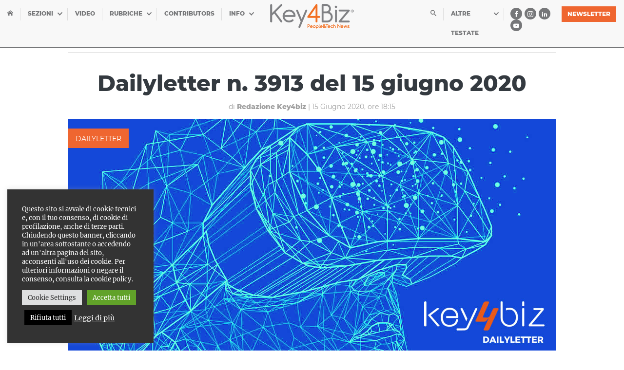

--- FILE ---
content_type: text/css
request_url: https://www.key4biz.it/wp-content/themes/key4biz2019/css/key4biz_style.css?ver=6.7.2
body_size: 501
content:
.center {
    margin: 0px auto !important;
}
.center.button {
    text-align: center;
}
.newsletter {
    padding: 0px 5px 15px 5px !important;
}
.newsletter h3{
	font-size: 16px;
}
.newsletter label.mt-3 {
    margin: 7px 0px !important;
}
.float-right{float: right;}
.k4b_sidebar_meteo iframe {
    min-height: 505px!important;
}
.k4b_sidebar_meteo {
    text-align: center;
    margin: 0px auto 30px auto;
}
.home-roll .btn {
    margin-bottom: 10px;
}
input.wpcf7-form-control.wpcf7-submit.btn {
    background: #000;
}
select.wpcf7-form-control.wpcf7-select {
    line-height: 22px;
    display: block;
    height: 38px;
    border: 1px solid #ccc;
    padding: 5px 7px;
    font-size: 15px;
    font-family: Montserrat,sans-serif!important;
    color: #676767;
}
input.wpcf7-form-control {
    font-size: 15px;
     color: #676767;
}

figure {
	padding:0 0 20px;
}

.wp-block-image figcaption {
    margin-bottom: 0em!important;
    padding: 5px 0px 0px 0px;
    text-align: center;
    font-size: 14px;
    font-style: italic;
}

@media only screen and (max-width: 480px) {
a.btn.btn-primary {
    display: block;
    margin-bottom: 5px;
}
}